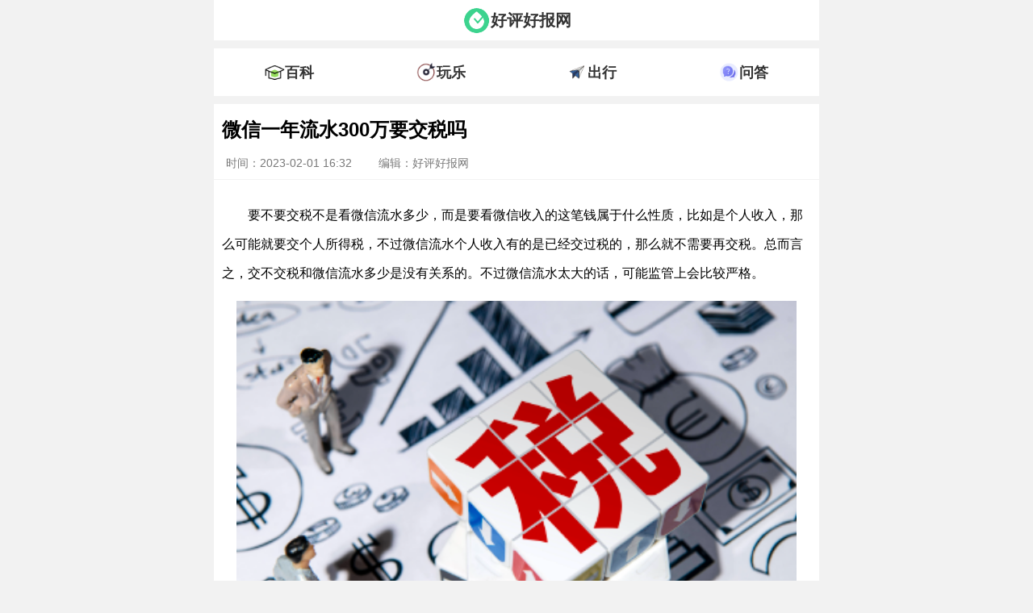

--- FILE ---
content_type: text/html; charset=UTF-8
request_url: https://m.gzhphb.com/zx/1987.html
body_size: 3780
content:
<!DOCTYPE html>
<html lang="zh-CN">
    <head>
        <meta charset="UTF-8">
        <title>微信一年流水300万要交税吗 - 好评好报网</title>
        <meta name="keywords" content="微信,流水,交税,300万,一年" />
        <meta name="description" content="要不要交税不是看微信流水多少，而是要看微信收入的这笔钱属于什么性质，比如是个人收入，那么" />
        <link rel="shortcut icon" href="//www.gzhphb.com/favicon.ico"/>
        <meta http-equiv="Cache-Control" content="no-transform "/>
        <meta name="viewport" content="width=device-width,initial-scale=1,minimum-scale=1,maximum-scale=1,user-scalable=no">
        <meta content="always" name="referrer">
        <link rel="canonical" href="//www.gzhphb.com/zx/1987.html"/>
        <link href="https://www.gzhphb.com/gzsource/article-wap.css" rel="stylesheet" type="text/css">
		
        <!-- info -->
<script> var myTopCatId = 14815 ; var myCatId = 14825 ; var myArtId = 1987 ; var myYhId = 11 ; var myArtTag='p' ;  </script>
<!-- info -->


    </head>

    <body>
        <div class="main">

            <div class="ssi_new_heabsder_m">
            <!--header begin-->
            <div class="header">
                <div class="siteinfo">
                    <span class="logo"><img src="//www.gzhphb.com/gzsource/logo.png" /></span>
                    <span class="sitename"><a href="//m.gzhphb.com/">好评好报网</a></span>
                </div>
            </div>
            <!--header end-->
            <!--nav begin-->
            <div class="nav">
                <div class="nav-m">
                    <ul>
                        <li>
                            <div class="nav-ico"><img src="//www.gzhphb.com/gzsource/baike.png" /></div>
                            <div class="nav-text"><a href="//m.gzhphb.com/zx/bk/">百科</a></div>
                        </li>
                        <li>
                            <div class="nav-ico"><img src="//www.gzhphb.com/gzsource/wanle.png" /></div>
                            <div class="nav-text"><a href="//m.gzhphb.com/tour/">玩乐</a></div>
                        </li>
                        <li>
                            <div class="nav-ico"><img src="//www.gzhphb.com/gzsource/trafic.png" /></div>
                            <div class="nav-text"><a href="//m.gzhphb.com/zx/jiaotong/">出行</a></div>
                        </li>
                        <li>
                            <div class="nav-ico"><img src="//www.gzhphb.com/gzsource/ask.png" /></div>
                            <div class="nav-text"><a href="//m.gzhphb.com/wenda/">问答</a></div>
                        </li>
                    </ul>
            </div>
            </div>
            <!--nav end-->
</div>

            <!--body begin-->
            <div class="main-art">
                <div class="main-art-h">
                    <h1>微信一年流水300万要交税吗</h1>
                    <div class="pub-info">
                        <span class="time">时间：2023-02-01 16:32</span>
                        <span class="edit">编辑：好评好报网</span>
                    </div>
                </div>
                <div class="main-art-body" id="new-style">
                    <p>
	要不要交税不是看微信流水多少，而是要看微信收入的这笔钱属于什么性质，比如是个人收入，那么可能就要交个人所得税，不过微信流水个人收入有的是已经交过税的，那么就不需要再交税。总而言之，交不交税和微信流水多少是没有关系的。不过微信流水太大的话，可能监管上会比较严格。</p>
<p style="text-align: center;">
	<img alt="" src="https://www.gzhphb.com/img/allimg/230115/11-230115140IH42.png" /></p>
<p>
	我国的税收按照征收对象来看，共有5大类18种税种，分别是：</p>
<p>
	1、所得税（收益税）：个人所得税、企业所得税；</p>
<p>
	2、流转税（商品和劳务税）：消费税、增值税、关税；</p>
<p>
	3、财产税：契税、房产税、车辆购置税、车船使用税；</p>
<p>
	4、资源税：城镇土地使用税、土地增值税、资源税；</p>
<p>
	5、行为税：印花税、环保税、烟叶税、船舶吨税、城市维护建设税、耕地占用税等。</p>

                    
                    <h2>个人流水达到多少税务会来查</h2>
<p>那么当个人流水达到一定数量时，会不会被税务机关查看呢？据企业财税管理网介绍，一般情况下，个人流水如果达到20万元以上，可能会引起税务机关注意。但并不意味着个人流水超过20万元就一定会遭到查看或调查，具体情况还需针对每种情况具体分析。根据会计学堂的资料显示，虽然没有一个具体的标准来规定个人流水超出多少钱才算异常，但如果该个人的银行卡流水出现了巨大的异常波动，或者该账户被用于非正常交易或与犯罪团伙有联系，则极易引起税务部门的注意和监管。知名问答社区 知乎中也有网友表示，个人账户进账过大、进账目的不明确，以及是否缴纳相应的税款等都会引起税务部门的关注。在这里需要提示大家，如果您的个人流水超出某个数量基数，不代表一定存在问题，但如果存在问题，请积极配合税务部门的问询和调查，并根据实际情况及时进行纳税。总之，在个人流水方面，一定要规范自己的资金往来记录，保持良好的财务秩序。离岸账户、卡具套现、交易虚假发票等违法行为不仅被税务机关严格监管和打击，也会给个人造成极大的风险，请勿尝试或者涉足类似违法活动。</p>

                </div>
                <div class="unfold-field" id="unfold-field" onclick="javascript:showAll()">
                    <div class="unflod-field__mask"></div>
                    <div class="showall"><a href="javascript:showAll()" class="unfold-field__text">展开全文</a></div>
                </div>

            </div>
            <!--body end-->
            <!--life begin-->
            <div class="main-t">- 相关文章 -</div>
            <div class="main-body">
                <ul>
                    <div class="ssi_absd_xgwz_m">
<script type="text/javascript" src="//goods.zsjxwj.com/production/xs-r/source/uu-h/openjs/aou.js"></script>
<!--6882948-->
</div>
                    <li>
                        <dt><a href="//m.gzhphb.com/zx/2064.html">dlu是哪个机场</a></dt>
                    </li>
<li>
                        <dt><a href="//m.gzhphb.com/zx/4931.html">世界上毒性最强的生物排行榜</a></dt>
                    </li>
<li>
                        <dt><a href="//m.gzhphb.com/zx/1873.html">茶兀10种口味</a></dt>
                    </li>
<li>
                        <dt><a href="//m.gzhphb.com/zx/2917.html">北京麦德龙超市有几个店</a></dt>
                    </li>
<li>
                        <dt><a href="//m.gzhphb.com/zx/5620.html">乐山大佛船票价格是多少</a></dt>
                    </li>
<li>
                        <dt><a href="//m.gzhphb.com/zx/3764.html">私人导游一天价格多少</a></dt>
                    </li>
<li>
                        <dt><a href="//m.gzhphb.com/zx/1688.html">京东学生认证可以随便填吗</a></dt>
                    </li>
<li>
                        <dt><a href="//m.gzhphb.com/zx/542.html">深圳求水山公园游玩攻略</a></dt>
                    </li>

                </ul>
            </div>
            <!--life end-->
            <!--bjtj begin-->
            <div class="main-t">- 编辑推荐 -</div>
            <div class="bjtj">
                <ul>
                    <div class="ssi_absd_bjtj_m">
<script type="text/javascript" src="//goods.zsjxwj.com/production/ytsv_v/source/i/resource/b/static/pb.js"></script>
<!--6882949-->
</div>
                    <li>
                        <dt><a href="//m.gzhphb.com/zx/7633.html">沈阳方特烟花表演时间2023年</a></dt>
                    </li>
<li>
                        <dt><a href="//m.gzhphb.com/zx/7629.html">沈阳方特好玩吗</a></dt>
                    </li>
<li>
                        <dt><a href="//m.gzhphb.com/zx/7624.html">芜湖方特一期为什么不开了</a></dt>
                    </li>
<li>
                        <dt><a href="//m.gzhphb.com/zx/7621.html">芜湖方特一二三四期介绍</a></dt>
                    </li>
<li>
                        <dt><a href="//m.gzhphb.com/zx/7612.html">山姆超市哪款蛋糕最好吃</a></dt>
                    </li>
<li>
                        <dt><a href="//m.gzhphb.com/zx/7610.html">大超市监控一般多久覆盖一次</a></dt>
                    </li>
<li>
                        <dt><a href="//m.gzhphb.com/zx/7609.html">哈尔滨有罗森便利店吗</a></dt>
                    </li>
<li>
                        <dt><a href="//m.gzhphb.com/zx/7601.html">沈阳方特门票包括所有项目吗，沈阳方特欢乐世界门票包括哪些项目</a></dt>
                    </li>

                </ul>
                <div class="ssi_absd_sstj_m">
<script type="text/javascript" src="//goods.zsjxwj.com/common/wr_q_tzt/openjs/n_on.js"></script>
<!--6898454-->
</div>
            </div>
            <!--bjtj end-->
            <!--rmph begin-->
            <div class="main-t">- 热门排行 -</div>
            <div class="rmph">
                <ol>
                    <li>
                        <a href="//m.gzhphb.com/zx/7601.html">沈阳方特门票包括所有项目吗，沈阳方特欢乐世界门票包括哪些项目</a>
                    </li>
<li>
                        <a href="//m.gzhphb.com/zx/7555.html">国外超市品牌</a>
                    </li>
<li>
                        <a href="//m.gzhphb.com/zx/7532.html">山姆超市260和680区别</a>
                    </li>
<li>
                        <a href="//m.gzhphb.com/zx/7563.html">中百罗森是哪个国家的</a>
                    </li>
<li>
                        <a href="//m.gzhphb.com/zx/7610.html">大超市监控一般多久覆盖一次</a>
                    </li>
<li>
                        <a href="//m.gzhphb.com/zx/7540.html">苏州超市排名</a>
                    </li>
<li>
                        <a href="//m.gzhphb.com/zx/7609.html">哈尔滨有罗森便利店吗</a>
                    </li>
<li>
                        <a href="//m.gzhphb.com/zx/7509.html">便利蜂卖烟吗	</a>
                    </li>
<li>
                        <a href="//m.gzhphb.com/zx/7586.html">石家庄超市排名</a>
                    </li>
<li>
                        <a href="//m.gzhphb.com/zx/7571.html">天猫超市不怕12315投诉</a>
                    </li>

                </ol>
            </div>
            <!--rmph end-->

            <div class="ssi_new_footer_m">
            <script type="text/javascript" src="//www.gzhphb.com/analysis/article.php"></script>
            <!--footer begin-->
            <div class="footer">
                <p>Copyright @ 2008 - 2023 Gzhphb Inc. All Rights Reserved</p>
                <p>gzhphb.com 版权所有 <a rel="nofollow" href="https://beian.miit.gov.cn/">粤ICP备16098522号</a></p>
                <p>联系邮箱：gzhphb_editor@foxmail.com</p>
                <p>友情链接：<a href="https://m.icauto.com.cn/gzcz/">广州车展</a></p>
            </div>
            <!--footer end-->
            <script>
              var _hmt = _hmt || [];
              (function() {
                var hm = document.createElement("script");
                hm.src = "https://hm.baidu.com/hm.js?ecbf36337ac80a36655b9192c983673a";
                var s = document.getElementsByTagName("script")[0]; 
                s.parentNode.insertBefore(hm, s);
              })();
            </script>
              
            <script>
              function showAll() {
                  var obj = document.getElementById('new-style');
                  var obja = document.getElementById('unfold-field');
                  obj.style.height = "inherit";
                  obja.style.display = "none";
              }
            </script>   
</div>

        </div>
    </body>
</html>